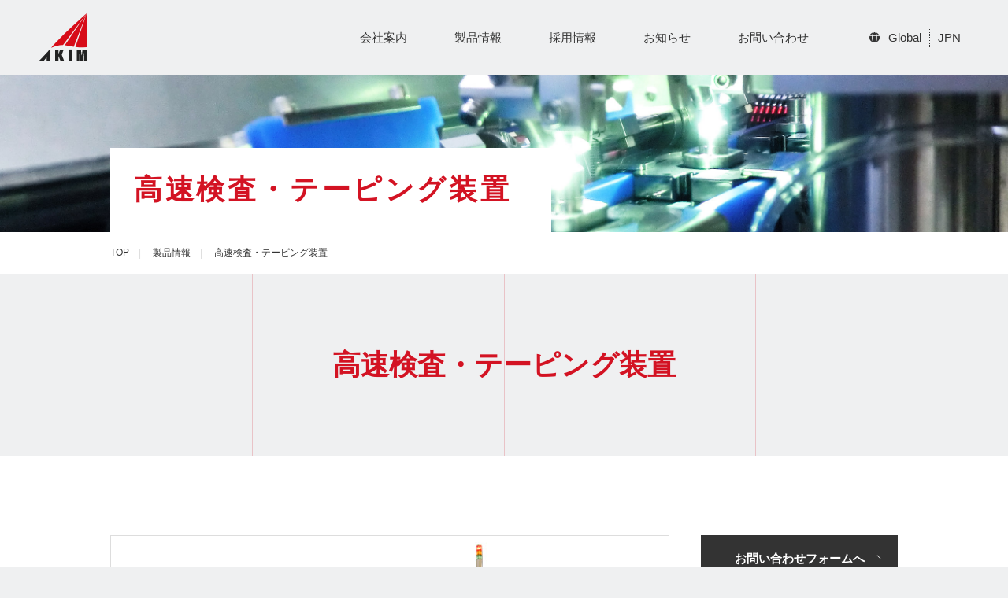

--- FILE ---
content_type: text/html
request_url: https://akim.co.jp/products/high-speed-inspecting-and-taping-machine/
body_size: 28680
content:
<!DOCTYPE html>
<html  lang="ja">

<!-- Mirrored from akim.co.jp/products/high-speed-inspecting-and-taping-machine/ by HTTrack Website Copier/3.x [XR&CO'2014], Wed, 12 Mar 2025 02:03:30 GMT -->
<!-- Added by HTTrack --><meta http-equiv="content-type" content="text/html;charset=UTF-8" /><!-- /Added by HTTrack -->
<head>
<meta http-equiv="X-UA-Compatible" content="IE=Edge">
<meta charset="UTF-8">
<meta name="viewport" content="width=device-width, initial-scale=1">
<meta property="og:title" content="アキム株式会社">
<meta property="og:site_name" content="アキム株式会社">
<meta property="og:description" content="アキム株式会社のコーポレートサイトです。カメラモジュール・水晶デバイス・センサデバイスなど電子部品の生産設備を複合的な技術と視点で、計画から開発・運用サポートまでのソリューション型製品として提供しています。">
<meta property="og:type" content="website">
<meta property="og:image" content="../../wp-content/themes/akim/img/common/ogp.png">
<meta property="og:image:width" content="1200" /> 
<meta property="og:image:height" content="630" />
<meta property="og:url" content="../../index.html">
<meta property="og:locale" content="ja_JP">
<meta name="twitter:card" content="summary">
<meta name="twitter:title" content="アキム株式会社">
<meta name="twitter:description" content="アキム株式会社のコーポレートサイトです。カメラモジュール・水晶デバイス・センサデバイスなど電子部品の生産設備を複合的な技術と視点で、計画から開発・運用サポートまでのソリューション型製品として提供しています。">
<link rel="icon" type="image/png" href="../../wp-content/themes/akim/img/common/favicon.png"> <title>高速検査・テーピング装置 | アキム株式会社</title>

		<!-- All in One SEO 4.1.5.3 -->
		<meta name="description" content="AKIM株式会社の高速検査・テーピング装置をご紹介します。" />
		<meta name="robots" content="max-image-preview:large" />
		<link rel="canonical" href="index.html" />
		<meta property="og:locale" content="ja_JP" />
		<meta property="og:site_name" content="アキム株式会社 | アキム株式会社のコーポレートサイトです。カメラモジュール・水晶デバイス・センサデバイスなど電子部品の生産設備を複合的な技術と視点で、計画から開発・運用サポートまでのソリューション型製品として提供しています。" />
		<meta property="og:type" content="article" />
		<meta property="og:title" content="高速検査・テーピング装置 | アキム株式会社" />
		<meta property="og:description" content="AKIM株式会社の高速検査・テーピング装置をご紹介します。" />
		<meta property="og:url" content="index.html" />
		<meta property="article:published_time" content="2018-11-27T14:27:56+00:00" />
		<meta property="article:modified_time" content="2019-04-10T15:50:19+00:00" />
		<meta name="twitter:card" content="summary" />
		<meta name="twitter:domain" content="akim.co.jp" />
		<meta name="twitter:title" content="高速検査・テーピング装置 | アキム株式会社" />
		<meta name="twitter:description" content="AKIM株式会社の高速検査・テーピング装置をご紹介します。" />
		<meta name="google" content="nositelinkssearchbox" />
		<script type="application/ld+json" class="aioseo-schema">
			{"@context":"https:\/\/schema.org","@graph":[{"@type":"WebSite","@id":"https:\/\/akim.co.jp\/#website","url":"https:\/\/akim.co.jp\/","name":"\u30a2\u30ad\u30e0\u682a\u5f0f\u4f1a\u793e","description":"\u30a2\u30ad\u30e0\u682a\u5f0f\u4f1a\u793e\u306e\u30b3\u30fc\u30dd\u30ec\u30fc\u30c8\u30b5\u30a4\u30c8\u3067\u3059\u3002\u30ab\u30e1\u30e9\u30e2\u30b8\u30e5\u30fc\u30eb\u30fb\u6c34\u6676\u30c7\u30d0\u30a4\u30b9\u30fb\u30bb\u30f3\u30b5\u30c7\u30d0\u30a4\u30b9\u306a\u3069\u96fb\u5b50\u90e8\u54c1\u306e\u751f\u7523\u8a2d\u5099\u3092\u8907\u5408\u7684\u306a\u6280\u8853\u3068\u8996\u70b9\u3067\u3001\u8a08\u753b\u304b\u3089\u958b\u767a\u30fb\u904b\u7528\u30b5\u30dd\u30fc\u30c8\u307e\u3067\u306e\u30bd\u30ea\u30e5\u30fc\u30b7\u30e7\u30f3\u578b\u88fd\u54c1\u3068\u3057\u3066\u63d0\u4f9b\u3057\u3066\u3044\u307e\u3059\u3002","inLanguage":"ja","publisher":{"@id":"https:\/\/akim.co.jp\/#organization"}},{"@type":"Organization","@id":"https:\/\/akim.co.jp\/#organization","name":"\u30a2\u30ad\u30e0\u682a\u5f0f\u4f1a\u793e","url":"https:\/\/akim.co.jp\/"},{"@type":"BreadcrumbList","@id":"https:\/\/akim.co.jp\/products\/high-speed-inspecting-and-taping-machine\/#breadcrumblist","itemListElement":[{"@type":"ListItem","@id":"https:\/\/akim.co.jp\/#listItem","position":1,"item":{"@type":"WebPage","@id":"https:\/\/akim.co.jp\/","name":"\u30db\u30fc\u30e0","description":"\u30a2\u30ad\u30e0\u682a\u5f0f\u4f1a\u793e\u306e\u30b3\u30fc\u30dd\u30ec\u30fc\u30c8\u30b5\u30a4\u30c8\u3067\u3059\u3002\u30ab\u30e1\u30e9\u30e2\u30b8\u30e5\u30fc\u30eb\u30fb\u6c34\u6676\u30c7\u30d0\u30a4\u30b9\u30fb\u30bb\u30f3\u30b5\u30c7\u30d0\u30a4\u30b9\u306a\u3069\u96fb\u5b50\u90e8\u54c1\u306e\u751f\u7523\u8a2d\u5099\u3092\u8907\u5408\u7684\u306a\u6280\u8853\u3068\u8996\u70b9\u3067\u3001\u8a08\u753b\u304b\u3089\u958b\u767a\u30fb\u904b\u7528\u30b5\u30dd\u30fc\u30c8\u307e\u3067\u306e\u30bd\u30ea\u30e5\u30fc\u30b7\u30e7\u30f3\u578b\u88fd\u54c1\u3068\u3057\u3066\u63d0\u4f9b\u3057\u3066\u3044\u307e\u3059\u3002","url":"https:\/\/akim.co.jp\/"},"nextItem":"https:\/\/akim.co.jp\/products\/high-speed-inspecting-and-taping-machine\/#listItem"},{"@type":"ListItem","@id":"https:\/\/akim.co.jp\/products\/high-speed-inspecting-and-taping-machine\/#listItem","position":2,"item":{"@type":"WebPage","@id":"https:\/\/akim.co.jp\/products\/high-speed-inspecting-and-taping-machine\/","name":"\u9ad8\u901f\u691c\u67fb\u30fb\u30c6\u30fc\u30d4\u30f3\u30b0\u88c5\u7f6e","description":"AKIM\u682a\u5f0f\u4f1a\u793e\u306e\u9ad8\u901f\u691c\u67fb\u30fb\u30c6\u30fc\u30d4\u30f3\u30b0\u88c5\u7f6e\u3092\u3054\u7d39\u4ecb\u3057\u307e\u3059\u3002","url":"https:\/\/akim.co.jp\/products\/high-speed-inspecting-and-taping-machine\/"},"previousItem":"https:\/\/akim.co.jp\/#listItem"}]},{"@type":"Person","@id":"https:\/\/akim.co.jp\/author\/satohmsys\/#author","url":"https:\/\/akim.co.jp\/author\/satohmsys\/","name":"satohmsys","image":{"@type":"ImageObject","@id":"https:\/\/akim.co.jp\/products\/high-speed-inspecting-and-taping-machine\/#authorImage","url":"https:\/\/secure.gravatar.com\/avatar\/6b329c6c1288b62747280b131d83168a?s=96&d=mm&r=g","width":96,"height":96,"caption":"satohmsys"}},{"@type":"WebPage","@id":"https:\/\/akim.co.jp\/products\/high-speed-inspecting-and-taping-machine\/#webpage","url":"https:\/\/akim.co.jp\/products\/high-speed-inspecting-and-taping-machine\/","name":"\u9ad8\u901f\u691c\u67fb\u30fb\u30c6\u30fc\u30d4\u30f3\u30b0\u88c5\u7f6e | \u30a2\u30ad\u30e0\u682a\u5f0f\u4f1a\u793e","description":"AKIM\u682a\u5f0f\u4f1a\u793e\u306e\u9ad8\u901f\u691c\u67fb\u30fb\u30c6\u30fc\u30d4\u30f3\u30b0\u88c5\u7f6e\u3092\u3054\u7d39\u4ecb\u3057\u307e\u3059\u3002","inLanguage":"ja","isPartOf":{"@id":"https:\/\/akim.co.jp\/#website"},"breadcrumb":{"@id":"https:\/\/akim.co.jp\/products\/high-speed-inspecting-and-taping-machine\/#breadcrumblist"},"author":"https:\/\/akim.co.jp\/author\/satohmsys\/#author","creator":"https:\/\/akim.co.jp\/author\/satohmsys\/#author","datePublished":"2018-11-27T14:27:56+09:00","dateModified":"2019-04-10T15:50:19+09:00"}]}
		</script>
		<!-- All in One SEO -->

<link rel='dns-prefetch' href='httphttps://code.jquery.com/' />
<link rel='dns-prefetch' href='http://s.w.org/' />
<link rel='stylesheet' id='wp-block-library-css'  href='../../wp-includes/css/dist/block-library/style.min9a72.css?ver=5.7.12' type='text/css' media='all' />
<link rel='stylesheet' id='com-css'  href='../../wp-content/themes/akim/css/common.min68b3.css?ver=1' type='text/css' media='' />
<link rel='stylesheet' id='product-css'  href='../../wp-content/themes/akim/css/products.min68b3.css?ver=1' type='text/css' media='' />
<script type='text/javascript' src='https://code.jquery.com/jquery-3.3.1.min.js?ver=5.7.12' id='jq-js'></script>
<!-- Global site tag (gtag.js) - Google Analytics -->
<link rel="alternate" hreflang="x-default" href="../../index.html" />
<link rel="alternate" hreflang="en" href="../../en/products/high-speed-inspecting-and-taping-machine/index.html" /><link rel="alternate" hreflang="zh" href="../../zh/products/high-speed-inspecting-and-taping-machine/index.html" /><link rel="alternate" hreflang="kr" href="../../kr/products/high-speed-inspecting-and-taping-machine/index.html" /><script async src="https://www.googletagmanager.com/gtag/js?id=UA-131371877-1"></script>
<script>
  window.dataLayer = window.dataLayer || [];
  function gtag(){dataLayer.push(arguments);}
  gtag('js', new Date());
  gtag('config', 'UA-131371877-1');
</script>
</head>
<body class="products-template-default single single-products postid-296">
<header class="siteHeader">
	<div class="wrap">
		<p class="siteHeader__logo">
            <a href="../../index.html">			<img src="../../wp-content/themes/akim/img/common/logo.svg" width="100" alt="アキム株式会社">
            </a>		</p>		
		<nav class="siteHeader__nav">
			<div class="siteHeader__mainNav">
				<div class="navtoggle navtoggle--close">
					<i></i>
					<span class="navtoggle__label">CLOSE</span>
				</div>
									<nav>
						<ul class="siteHeader__mainNav__wpnavmenu"><li id="menu-item-140" class="menu-item menu-item-type-post_type menu-item-object-page menu-item-140"><a href="../../company/index.html">会社案内</a></li>
<li id="menu-item-176" class="menu-item menu-item-type-custom menu-item-object-custom menu-item-176"><a href="../index.html">製品情報</a></li>
<li id="menu-item-178" class="menu-item menu-item-type-post_type menu-item-object-page menu-item-178"><a href="../../recruit/index.html">採用情報</a></li>
<li id="menu-item-181" class="menu-item menu-item-type-custom menu-item-object-custom menu-item-181"><a href="../../news/index.html">お知らせ</a></li>
<li id="menu-item-180" class="menu-item menu-item-type-post_type menu-item-object-page menu-item-180"><a href="../../contact/index.html">お問い合わせ</a></li>
</ul>            						<div class="language">
              <div class="language__area">
                <div class="language__index">Global</div>
                <div class="language__selected">
                  JPN                </div>
              </div>
              <div class="language__select">
                <ul id="lang">
                                  
                <li class="selected">
                  日本語                </li>
                                  
                <li >
                  <a href="../../en/products/high-speed-inspecting-and-taping-machine/index.html">ENGLISH</a>                </li>
                                  
                <li >
                  <a href="../../ch/products/high-speed-inspecting-and-taping-machine/index.html">中文</a>                </li>
                                  
                <li >
                  <a href="../../kr/products/high-speed-inspecting-and-taping-machine/index.html">한국어</a>                </li>
                                </ul>
              </div>
            </div>
					</nav>
							</div>
			<div class="navtoggle navtoggle--open">
				<span class="navtoggle__label">MENU</span>
				<i></i>
			</div>
		</nav>
	</div>
</header>    
<!-- ***** mv -->
<!-- ***** mv -->
<section class="subpageMv js-effect">
	<div class="wrap">
		<h1 class="subpageMv__copy">
			<span class="mask"><span class="mask__element">高速検査・テーピング装置</span></span>
		</h1>
	</div>
</section>
<!-- ///// --><!-- ///// -->
<div class="breadcrumbSection">
	<div class="wrap">
		<ul class="breadcrumb">
			<li><a href="../../index.html">TOP</a></li>
            			<li><a href="../index.html">製品情報</a></li>
            			<li>高速検査・テーピング装置</li>
            		</ul>
	</div>
</div><main class="mainContent">
    <section class="subpageIntro">
        <h2 class="subpageIntro__index">
            高速検査・テーピング装置        </h2>
    </section>    
   <!-- ***** 製品一覧 -->
    <section class="section section--detail">
        <div class="wrap">
            <section class="detail">
                <!-- *** 左 -->
                <section class="detail__main">
                    <section class="detail__imgs">
                                                <div class="detail__imgs__item">
                            <img src="../../wp-content/uploads/2018/11/afit860-1.jpg" alt="">
                        </div> 
                                                <div class="detail__imgs__item">
                            <img src="../../wp-content/uploads/2018/11/afit860-2.jpg" alt="">
                        </div> 
                                                <div class="detail__imgs__item">
                            <img src="../../wp-content/uploads/2018/11/afit860ce-3-1.jpg" alt="">
                        </div> 
                                            </section>
                                        <div class="detail__numArea">
                                        <dl class="detail__num detail__num--control">
                        <dt class="detail__num__index">
                            管理番号                        </dt>
                        <dd class="detail__num__content">
                            <ul class="num">
                                                                <li>AKV620B</li>
                                                            </ul>
                        </dd>
                    </dl>
                                        
                                        <dl class="detail__num detail__num--license">
                        <dd class="detail__num__content">
                            <ul class="num">
                                                                <li>特許第4876230号</li>
                                                                <li>特許第4817337号</li>
                                                            </ul>
                        </dd>
                    </dl>
                                        </div>
                                        <!-- ** 商品詳細 -->
                    <section class="detail__content">
                        <header class="detail__index">
                            <p>商品型番：</p>
                            <h3 class="detail__index__text">
                                AFIT860CE<small> (セラミックタイプ)</small>                            </h3>
                        </header>
                        <section class="detail__description mainColumnSection">
                            <h4 class="mainColumnSection__index">
                                概要 
                            </h4>
                            <div class="mainColumnSecion">
                                <p>音叉型水晶振動子の電気特性検査、テーピングをターレット搬送と検査インデックスにより高速に行う装置です。</p>                            </div>
                        </section>
                                                <section class="detail__benefit mainColumnSection">
                            <h4 class="mainColumnSection__index">
                                特徴                            </h4>
                            <div class="mainColumnSecion mainColumnSection__content">
                                <ul class="bullet">
                                                                <li>ターレット式搬送装置と検査インデックステーブルの組合せにより、タクト０．３秒を実現しました。
</li>
                                                                <li>検査インデックステーブルには回転搬送中に周波数、インピーダンスを連続測定する検査基板を搭載しました。
</li>
                                                                <li>世界最速レベルでありながら、省スペース化、  省エネルギー化を実現しています。</li>
                                                                </ul>
                            </div>
                        </section>
                                                                        <section class="detail__spec mainColumnSection">
                            <h4 class="mainColumnSection__index">
                                仕様                            </h4>
                            <div class="mainColumnSecion">
                                <table class="detailTable">
                                                                        <tr class="detailTable__tr">
                                        <th class="detailTable__th">対象ワーク</th>
                                        <td class="detailTable__td">音叉型水晶振動子</td>
                                    </tr>
                                                                        <tr class="detailTable__tr">
                                        <th class="detailTable__th">検査内容</th>
                                        <td class="detailTable__td">周波数・ＣＩ測定・ドライブレベル</td>
                                    </tr>
                                                                        <tr class="detailTable__tr">
                                        <th class="detailTable__th">サイクルタイム</th>
                                        <td class="detailTable__td">0. 3 sec/個</td>
                                    </tr>
                                                                        <tr class="detailTable__tr">
                                        <th class="detailTable__th">外形寸法</th>
                                        <td class="detailTable__td">W1400×D1300×H1700㎜ （モニタ、表示灯等除く）</td>
                                    </tr>
                                                                    </table>
                            </div>
                        </section>
                                            </section>
                </section>
                <!-- /// -->
                <!-- *** right -->
                <aside class="detail__sub">
                    <section class="subColumnSection">
                        <ul class="textsdownload">
                                                        <li class="textsdownload__item">
                                <div class="button button--secondary"><a href="../../contact/index.html">お問い合わせフォームへ</a></div>
                            </li>
                        </ul>
                    </section>
                    <section class="subColumnSection">
                        <h5 class="subColumnSection__index">
                            音叉型水晶振動子生産設備一覧                        </h5>
                        <div class="subColumnSection__content">
                                                        
                            <ul class="categoryNav">
                                                            <li class="categoryNav__item"><a href="../breaking-and-aligning-machine-for-crystals/index.html">水晶分割整列装置</a></li>
                                                            <li class="categoryNav__item"><a href="index.html">高速検査・テーピング装置</a></li>
                                                            <li class="categoryNav__item"><a href="../temp-characteristics-inspection-machine-for-rtc/index.html">RTC連続式温度特性検査装置</a></li>
                                                        </ul>
                                                    </div>
                    </section>
                </aside>
                <!-- /// --> 
            </section>
        </div>
    </section>
    <!-- /////  -->
    <!-- ***** リンク-->
    <section class="section section--banner">
        <div class="wrap">
  			<ul class="productBanner productBanner--main">
    <li class="productBanner__item">
        <a href="../../index8e01.html?p=166">
            <div class="button button-secondary">
                <span>
                    <header class="productBanner__item__index">
                        高速生産ライン                    </header>
                    <p class="productBanner__item__description">
                        タクト0.6secを実現                    </p>
                </span>
            </div>
            <figure class="productBanner__item__img">
                <img src="../../wp-content/themes/akim/img/products/detail-link-line.jpg" srcset="https://akim.co.jp/wp-content/themes/akim/img/products/link-line.jpg 480w, 
                https://akim.co.jp/wp-content/themes/akim/img/products/detail-link-line.jpg" alt="">
            </figure>
        </a>
    </li>
</ul><ul class="productBanner relatedProduct">
<li class="productBanner__item relatedProduct__item">
    <a data-fancybox href="../../wp-content/themes/akim/img/products/detail-link-suisho-modal.png" data-caption='<div class="fancybox-caption__index">
            水晶振動子外観・構造        </div>'>							
        <figure class="relatedProduct__item__img">
            <img src="../../wp-content/themes/akim/img/products/detail-link-suisho.jpg" alt="">
        </figure>
        <div class="button">
            <span>水晶振動子外観・構造</span>
        </div>
    </a>
</li>
<li class="productBanner__item relatedProduct__item">
    <a data-fancybox href="../../wp-content/themes/akim/img/products/detail-link-crumpcareer-modal.png" data-caption='<div class="fancybox-caption__index">
            <p>トレイ</p><p>クランプキャリア<br><strong>特許番号</strong>&nbsp;4895061,6068281</p></div>'>							
        <figure class="relatedProduct__item__img">
            <img src="../../wp-content/themes/akim/img/products/detail-link-crumpcareer.jpg" alt="">
        </figure>
        <div class="button">
            <span>トレイ・クランプキャリア</span>
        </div>
    </a>
</li>
</ul>
        </div>
        <i class="triangle triangle--left"></i>
        <i class="triangle triangle--right"></i>
    </section>
    <!-- *****　カテゴリ一覧 -->
    <section class="section section--productsinfooter">
        <div class="wrap">
            <ul class="productList">
    <li class="productList__item">
    <figure><img src="../../wp-content/themes/akim/img/products/productimg-kogata.png" alt=""></figure>
    <header class="productList__item__index">
      <p class="productList__item__name">
        小型水晶振動子生産設備      </p>
          </header>
    <div class="button"><a href="../../products_category/kogata/index.html">詳細</a></div>
  </li>
    <li class="productList__item">
    <figure><img src="../../wp-content/themes/akim/img/products/productimg-tcxo.png" alt=""></figure>
    <header class="productList__item__index">
      <p class="productList__item__name">
        水晶発振器・TCXO生産設備      </p>
          </header>
    <div class="button"><a href="../../products_category/tcxo/index.html">詳細</a></div>
  </li>
    <li class="productList__item">
    <figure><img src="../../wp-content/themes/akim/img/products/productimg-onsa.png" alt=""></figure>
    <header class="productList__item__index">
      <p class="productList__item__name">
        音叉型水晶振動子生産設備      </p>
          </header>
    <div class="button"><a href="../../products_category/onsa/index.html">詳細</a></div>
  </li>
    <li class="productList__item">
    <figure><img src="../../wp-content/themes/akim/img/products/productimg-samista.png" alt=""></figure>
    <header class="productList__item__index">
      <p class="productList__item__name">
        サーミスタ水晶振動子生産設備      </p>
          </header>
    <div class="button"><a href="../../products_category/samista/index.html">詳細</a></div>
  </li>
    <li class="productList__item">
    <figure><img src="../../wp-content/themes/akim/img/products/productimg-sensor.png" alt=""></figure>
    <header class="productList__item__index">
      <p class="productList__item__name">
        センサーデバイス生産設備      </p>
          </header>
    <div class="button"><a href="../../products_category/sensor/index.html">詳細</a></div>
  </li>
    <li class="productList__item">
    <figure><img src="../../wp-content/themes/akim/img/products/productimg-handotai.png" alt=""></figure>
    <header class="productList__item__index">
      <p class="productList__item__name">
        半導体関連設備      </p>
          </header>
    <div class="button"><a href="../../products_category/handotai/index.html">詳細</a></div>
  </li>
    <li class="productList__item">
    <figure><img src="../../wp-content/themes/akim/img/products/productimg-isaiki.png" alt=""></figure>
    <header class="productList__item__index">
      <p class="productList__item__name">
        移載機関連設備      </p>
          </header>
    <div class="button"><a href="../../products_category/isaiki/index.html">詳細</a></div>
  </li>
    <li class="productList__item">
    <figure><img src="../../wp-content/themes/akim/img/products/productimg-lenz.png" alt=""></figure>
    <header class="productList__item__index">
      <p class="productList__item__name">
        レンズ組立装置      </p>
          </header>
    <div class="button"><a href="../../products_category/lenz/index.html">詳細</a></div>
  </li>
    <li class="productList__item">
    <figure><img src="../../wp-content/themes/akim/img/products/productimg-cameramodule.png" alt=""></figure>
    <header class="productList__item__index">
      <p class="productList__item__name">
        カメラモジュール関連設備      </p>
          </header>
    <div class="button"><a href="../../products_category/cameramodule/index.html">詳細</a></div>
  </li>
  </ul>
<aside class="otherProducts">
  <h3 class="otherProducts__index">
    その他の装置  </h3>
  <ul class="otherProducts__list">
    <li>
      ハードディスク関連<br>
    </li>
    <li>
      コイル関連<br>
    </li>
    <li>
      セラミックPKG関連<br>
    </li>
    <li>
      小型ブレーカ関連<br>
    </li>
    <li>
      スイッチ関連<br>
    </li>
    <li>
      EDLC関連<br>
    </li>
    <li>
      プローブ関連<br>
    </li>
    <li>
      コンデンサ関連<br>
    </li>
    <li>
      光学関連<br>
    </li>
    <li>
      コネクタ関連<br>
    </li>
    <li>
      SAWデバイス関連<br>
    </li>
    <li>
      LED関連<br>
    </li>
  </ul>
</aside>        </div>
    </section>
</main>       
<footer class="siteFooter">
	<section class="siteFooter__top">
		<div class="wrap">
			<p>
				資料請求・お見積り・製品に関するご質問など<br>お気軽にお問い合わせください。			</p>
			<p>
				<span>〒355-0045 埼玉県東松山市宮鼻860-12</span><span>TEL.<a href="tel:0493-35-1140">0493-35-1140</a></span><span>FAX.0493-35-1141</span>
			</p>
			<div class="button"><a href="../../contact/index.html">お問い合わせ</a></div>
		</div>
	</section>
	<section class="siteFooter__bottom">
    <ul class="siteFooter__links">
      <li>
        <a href="../../privacypolicy/index.html">個人情報保護方針</a>
      </li>
    </ul>
		<div class="siteFooter__copyirght">
      © AKIM CORPORATION
    </div>
	</section>
</footer>
<script type='text/javascript' src='../../wp-content/themes/akim/js/common68b3.js?ver=1' id='com-js'></script>
<script type='text/javascript' src='../../wp-content/themes/akim/js/slick/slick.min68b3.js?ver=1' id='slick-js'></script>
<script type='text/javascript' src='../../wp-content/themes/akim/js/fancybox/fancybox.min68b3.js?ver=1' id='fancy-js'></script>
<script type='text/javascript' src='../../wp-content/themes/akim/js/productdetail68b3.js?ver=1' id='products-js'></script>
</body>

<!-- Mirrored from akim.co.jp/products/high-speed-inspecting-and-taping-machine/ by HTTrack Website Copier/3.x [XR&CO'2014], Wed, 12 Mar 2025 02:03:32 GMT -->
</html>


--- FILE ---
content_type: text/css
request_url: https://akim.co.jp/wp-content/themes/akim/css/common.min68b3.css?ver=1
body_size: 22072
content:
@charset "UTF-8";
/*! normalize.css v8.0.0 | MIT License | github.com/necolas/normalize.css */html{line-height:1.15}body{margin:0}h1{font-size:2em;margin:.67em 0}hr{overflow:visible;box-sizing:content-box;height:0}pre{font-family:monospace,monospace;font-size:1em}a{background-color:transparent}abbr[title]{text-decoration:underline;text-decoration:underline dotted;border-bottom:none}b,strong{font-weight:bolder}code,kbd,samp{font-family:monospace,monospace;font-size:1em}small{font-size:80%}sub,sup{font-size:75%;line-height:0;position:relative;vertical-align:baseline}sub{bottom:-.25em}sup{top:-.5em}img{border-style:none}button,input,optgroup,select,textarea{font-family:inherit;font-size:100%;line-height:1.15;margin:0}button,input{overflow:visible}button,select{text-transform:none}[type=button],[type=reset],[type=submit],button{-webkit-appearance:button}[type=button]::-moz-focus-inner,[type=reset]::-moz-focus-inner,[type=submit]::-moz-focus-inner,button::-moz-focus-inner{padding:0;border-style:none}[type=button]:-moz-focusring,[type=reset]:-moz-focusring,[type=submit]:-moz-focusring,button:-moz-focusring{outline:1px dotted ButtonText}fieldset{padding:.35em .75em .625em}legend{display:table;box-sizing:border-box;max-width:100%;padding:0;white-space:normal;color:inherit}progress{vertical-align:baseline}textarea{overflow:auto}[type=checkbox],[type=radio]{box-sizing:border-box;padding:0}[type=number]::-webkit-inner-spin-button,[type=number]::-webkit-outer-spin-button{height:auto}[type=search]{outline-offset:-2px;-webkit-appearance:textfield}[type=search]::-webkit-search-decoration{-webkit-appearance:none}::-webkit-file-upload-button{font:inherit;-webkit-appearance:button}details{display:block}summary{display:list-item}[hidden],template{display:none}.triangle--left{border-width:25vw 25vw 0 0;border-color:#d31323 transparent transparent}@media screen and (max-width:480px){.triangle--left{border-width:50vw 50vw 0 0}}.triangle--right{border-width:25vw 25vw 0 0;border-color:transparent #d31323 transparent transparent}@media screen and (max-width:480px){.triangle--right{border-width:50vw 50vw 0 0}}@font-face{font-family:Din;font-weight:400;font-style:normal;src:url(../fonts/URWDIN-Demi.otf) format("opentype"),url(../fonts/URWDIN-Demi..html) format("woff")}@font-face{font-family:icomoon;font-weight:400;font-style:normal;src:url(../fonts/icomoone358.eot?q23owl);src:url(../fonts/icomoone358.eot?q23owl#iefix) format("embedded-opentype"),url(../fonts/icomoone358.ttf?q23owl) format("truetype"),url(../fonts/icomoone358.woff?q23owl) format("woff"),url(../fonts/icomoone358.svg?q23owl#icomoon) format("svg")}.button a:after,.button button:after,.button span:after,.playmovie .icon--play:after,.siteHeader__mainNav .language__area:before,[class*=" icon-"],[class^=icon-]{font-family:icomoon!important;font-weight:400;font-style:normal;font-variant:normal;line-height:1;text-transform:none;speak:none;-webkit-font-smoothing:antialiased;-moz-osx-font-smoothing:grayscale}.icon-header-icon-global:before{content:"\e900"}.icon-icon-arrow:before{content:"\e901"}.icon-icon-download:before{content:"\e902"}.icon-icon-play:before{content:"\e903"}@keyframes a{0%{left:0;width:0}45%{width:90%}75%{width:50%}to{left:101%;width:0}}::-moz-selection{background-color:rgba(115,89,89,.3)}::selection{background-color:rgba(115,89,89,.3)}html{font-family:Arial,游ゴシック,YuGothic,ヒラギノ角ゴ ProN W3,Hiragino Kaku Gothic ProN,メイリオ,Meiryo,sans-serif;font-size:10px;font-weight:300;line-height:2;position:relative;color:#333;background-color:#eff0f1;-webkit-font-smoothing:antialiased;-webkit-text-size-adjust:100%}html:after,html:before{position:absolute;top:0;right:0;left:0;display:block;box-sizing:border-box;height:100%;margin-right:auto;margin-left:auto;content:" ";transition:all .25s cubic-bezier(.785,.135,.15,.86) 0s;opacity:.2}html:before{z-index:-1;width:50vw;border-right:1px solid #d31323;border-left:1px solid #d31323}html:after{z-index:-1;width:1px;background-color:#d31323}body{font-size:1.5rem;margin:0 auto}@media screen and (max-width:414px){body{font-size:1.3rem}}h1,h2,h3,h4,h5,h6{font-size:inherit;font-weight:inherit}h1,h2,h3,h4,h5,h6,ul{margin-top:0;margin-bottom:0}ul{list-style-position:inside}dd,dl,ul{padding-left:0}figure{margin:0}iframe,img,object{line-height:1;max-width:100%;height:auto}input,textarea{outline:none}input:active,input:focus,textarea:active,textarea:focus{border:none}a{transition:all .25s cubic-bezier(.785,.135,.15,.86) 0s;text-decoration:none;color:#d31323}a,a button,a img{border:none}a button{padding:0;background:0}@media screen and (min-width:780px){a:active,a:focus,a:hover{opacity:.75}}button{cursor:pointer;outline:none}.contain,.inner{box-sizing:border-box;max-width:1000px}.contain,.inner,.wrap{margin-right:auto;margin-left:auto}.wrap{max-width:1200px;padding-right:50px;padding-left:50px}@media screen and (max-width:780px){.wrap{padding-right:8%;padding-left:8%}}@media screen and (max-width:414px){.wrap{padding-right:8%;padding-left:8%}}.clearfix:after{display:table;clear:both;content:""}.-only-sp{display:none!important}@media screen and (max-width:414px){.-no-sp{display:none!important}.-only-sp{display:inherit!important}}.-only-tab{display:none!important}@media screen and (max-width:780px){.-no-tab{display:none!important}.-only-tab{display:inherit!important}}.-notActive{pointer-events:none}.js-effect{transition:all .25s cubic-bezier(.785,.135,.15,.86) 0s}.large{font-size:2.4em}.small{font-size:.8em}.strong{font-weight:700}.icon-mouse{position:relative;width:17px;height:27px;border:1px solid #fff;border-radius:5px}.icon-mouse,.icon-mouse:after{display:block;margin-right:auto;margin-left:auto}.icon-mouse:after{position:absolute;top:5px;right:0;left:0;width:3px;height:3px;content:" ";animation:mouseScroll 2s ease-in-out .8s infinite normal forwards;border-radius:100%;background-color:#fff}.icon-arrow:after{display:inline-block;margin-left:3px;content:">";vertical-align:middle}.icon-arrow--prev:before{display:inline-block;margin-right:3px;content:"<";vertical-align:middle}.triangle{line-height:1;width:0;height:0;border-style:solid}.section--painted{background-color:#fff}.bullet li{position:relative;padding-left:calc(1em + 10px);list-style:none}.bullet li:not(:last-child){margin-bottom:10px}.bullet li:before{position:absolute;top:1em;left:0;display:inline-block;width:10px;height:2px;content:" ";background-color:#d31323}.siteHeader{z-index:10;top:0;right:0;left:0;box-sizing:border-box;background-color:#eff0f1}@media screen and (max-width:780px){.siteHeader{padding-top:20px;padding-bottom:20px}}.siteHeader .wrap{display:-ms-flexbox;display:flex;max-width:92.85714%;-ms-flex-pack:justify;justify-content:space-between}.siteHeader li{display:block}.siteHeader a{position:relative;color:inherit}.siteHeader a:active,.siteHeader a:focus,.siteHeader a:hover{transition:all .25s cubic-bezier(.785,.135,.15,.86) 0s}.siteHeader__logo{line-height:1;display:-ms-flexbox;display:flex;margin-top:0;margin-bottom:0;-ms-flex-align:center;align-items:center}.siteHeader__logo a:after{display:none}.siteHeader__logo img{width:60px}@media screen and (max-width:780px){.siteHeader__logo img{width:35px}}.siteHeader__nav{margin-left:auto}@media screen and (max-width:780px){.siteHeader__nav{padding-top:0;padding-bottom:0}}.siteHeader__mainNav{display:-ms-flexbox;display:flex;height:100%;-ms-flex-align:center;align-items:center}@media screen and (max-width:780px){.siteHeader__mainNav{position:fixed;z-index:10;top:0;right:0;flex-direction:column;width:50%;height:100vh;transition:all .5s cubic-bezier(.785,.135,.15,.86) 0s;transform:translateX(100vw);background-color:#d31323;-ms-flex-direction:column}}@media screen and (max-width:414px){.siteHeader__mainNav{width:75%}}.-is-navOpen .siteHeader__mainNav{transform:translateX(0)}.siteHeader__mainNav>nav{display:-ms-flexbox;display:flex;-ms-flex-align:center;align-items:center}@media screen and (max-width:780px){.siteHeader__mainNav>nav{flex-direction:column;width:100%;-ms-flex-direction:column}}.siteHeader__mainNav>nav>ul{display:-ms-flexbox;display:flex;flex-direction:row;height:100%;-ms-flex-direction:row;-ms-flex-align:center;align-items:center}@media screen and (max-width:780px){.siteHeader__mainNav>nav>ul{flex-direction:column;width:100%;height:auto;-ms-flex-direction:column;-ms-flex-align:start;align-items:flex-start}}.siteHeader__mainNav>nav>ul li{position:relative;height:100%}.siteHeader__mainNav>nav>ul li:active>ul,.siteHeader__mainNav>nav>ul li:focus>ul,.siteHeader__mainNav>nav>ul li:hover>ul{display:block}@media screen and (max-width:780px){.siteHeader__mainNav>nav>ul li{width:100%;height:auto;text-align:left}}.siteHeader__mainNav>nav>ul li>a{line-height:1;position:relative;display:block;box-sizing:border-box;height:100%;padding:40px 30px}.siteHeader__mainNav>nav>ul li>a:after{position:absolute;bottom:0;left:0;display:block;width:0;height:5px;content:" ";transition:all .38s cubic-bezier(.785,.135,.15,.86) 0s;background-color:#d31323}@media screen and (min-width:780px){.siteHeader__mainNav>nav>ul li>a:active:after,.siteHeader__mainNav>nav>ul li>a:focus:after,.siteHeader__mainNav>nav>ul li>a:hover:after{right:0;left:auto;width:100%}}@media screen and (max-width:1024px){.siteHeader__mainNav>nav>ul li>a{padding-right:15px;padding-left:15px}}@media screen and (max-width:780px){.siteHeader__mainNav>nav>ul li>a{width:100%;padding:20px 25px;color:#fff;border-top:1px solid #df3d46}}.siteHeader__mainNav>nav>ul .active a,.siteHeader__mainNav>nav>ul .current-menu-item a{pointer-events:none}.siteHeader__mainNav>nav>ul .active a:after,.siteHeader__mainNav>nav>ul .current-menu-item a:after{width:100%}.siteHeader__mainNav>nav>ul .notactive{pointer-events:none}.siteHeader__mainNav .language{position:relative;box-sizing:border-box;margin-left:35px;padding-left:1.1rem}@media screen and (max-width:780px){.siteHeader__mainNav .language{width:100%;margin-left:0;padding:10px 25px;text-align:center;color:#fff;border-top:1px solid #df3d46}}.siteHeader__mainNav .language__area{display:-ms-flexbox;display:flex;cursor:pointer;transition:all .25s cubic-bezier(.785,.135,.15,.86) 0s;-ms-flex-align:center;align-items:center}.siteHeader__mainNav .language__area:before{width:1em;height:1em;content:"\e900"}.siteHeader__mainNav .language__index,.siteHeader__mainNav .language__selected{padding:.5rem 1rem}.siteHeader__mainNav .language__index{line-height:1;border-right:1px dotted}.siteHeader__mainNav .language__select{position:absolute;z-index:8;top:0;left:0;width:100%;transition:all .25s cubic-bezier(.785,.135,.15,.86) 0s;pointer-events:none;opacity:0;background-color:#fff;box-shadow:0 10px 10px -10px rgba(0,0,0,.35)}@media screen and (max-width:780px){.siteHeader__mainNav .language__select{right:0;left:auto;width:90%}}.siteHeader__mainNav .language__select ul{width:100%}@media screen and (max-width:780px){.siteHeader__mainNav .language__select ul{display:-ms-flexbox;display:flex;color:#333;-ms-flex-wrap:wrap;flex-wrap:wrap}}.siteHeader__mainNav .language__select ul li{padding:1rem;transition:all .25s cubic-bezier(.785,.135,.15,.86) 0s;border-bottom:1px solid #ddd}@media screen and (max-width:780px){.siteHeader__mainNav .language__select ul li{box-sizing:border-box;width:50%;padding:.5rem}.siteHeader__mainNav .language__select ul li:not(:nth-child(2n)){border-right:1px solid #ddd}}.siteHeader__mainNav .language__select ul .selected{color:#ddd;border-bottom-color:#d31323}.siteHeader__mainNav .language.langMenuOpen .language__area{opacity:.6}.siteHeader__mainNav .language.langMenuOpen .language__select{top:100%;pointer-events:all;opacity:1}.navtoggle{display:none}@media screen and (max-width:780px){.navtoggle{line-height:1;position:relative;display:block;padding-top:10px;padding-bottom:10px}.navtoggle__label{font-family:Din,sans-serif;display:inline-block;margin-right:15px;color:#d31323}.navtoggle i{position:relative;bottom:3px;display:inline-block}.navtoggle i:after,.navtoggle i:before{content:" "}.navtoggle i,.navtoggle i:after,.navtoggle i:before{width:30px;height:2px;margin:auto;transition:all .25s cubic-bezier(.785,.135,.15,.86) 0s;background-color:#d31323}.navtoggle i:after,.navtoggle i:before{position:absolute;top:0;right:0;bottom:0;left:0;display:block}.navtoggle i:before{top:-25px}.navtoggle i:after{bottom:-25px}}@media screen and (max-width:780px){.navtoggle--close{width:92%;margin-top:20px;margin-right:8%;margin-bottom:20px;text-align:right}.navtoggle--close .navtoggle__label{margin-right:0;margin-left:5px;color:#fff}.navtoggle--close i,.navtoggle--close i:after,.navtoggle--close i:before{background-color:#fff}.navtoggle--close i{transform:rotate(45deg);transform-origin:center center}.navtoggle--close i:before{width:0}.navtoggle--close i:after{bottom:0!important;transform:rotate(90deg);transform-origin:center center}}.siteFooter{line-height:1;text-align:center}.siteFooter__top{line-height:2;padding-top:150px;padding-bottom:150px;color:#fff;background:url(../img/common/footer.jpg) 50% no-repeat;background-size:cover}@media screen and (max-width:780px){.siteFooter__top{padding-top:100px;padding-bottom:100px}}.siteFooter__top span{display:inline-block;margin-right:1em}.siteFooter__top .button{min-width:250px;margin-top:40px}@media screen and (max-width:414px){.siteFooter__top .button{min-width:70%}}.siteFooter li{list-style:none}.siteFooter a{color:inherit}.siteFooter__bottom{font-size:.8em;padding:40px 30px;text-align:center;color:#ccc;background-color:#333}.siteFooter__links{line-height:1;display:-ms-flexbox;display:flex;margin-bottom:1em;-ms-flex-align:center;align-items:center;-ms-flex-pack:center;justify-content:center}.siteFooter__links li:not(:last-child):after{display:inline-block;margin-right:1em;margin-left:1em;content:"|";opacity:.4}.siteFooter__copyright{margin-top:0;margin-bottom:0}.productList{display:-ms-flexbox;display:flex;margin-right:-50px;margin-left:-50px;-ms-flex-wrap:wrap;flex-wrap:wrap}@media screen and (max-width:1024px){.productList{margin-right:-20px;margin-left:-20px}}@media screen and (max-width:414px){.productList{margin-right:0;margin-left:0}}.productList__item{box-sizing:border-box;width:33.33333%;margin-bottom:80px;padding-right:50px;padding-left:50px;list-style:none;text-align:center}@media screen and (max-width:1024px){.productList__item{padding-right:20px;padding-left:20px}}@media screen and (max-width:414px){.productList__item{display:-ms-flexbox;display:flex;flex-direction:column;width:50%;margin-bottom:40px;-ms-flex-direction:column}.productList__item:nth-child(odd){padding-right:10px;padding-left:0}.productList__item:nth-child(2n){padding-right:0;padding-left:10px}}.productList__item__index{margin-bottom:40px;text-align:center}@media screen and (max-width:414px){.productList__item__index{margin-bottom:1.25em}}@media screen and (max-width:780px){.productList__item__name{font-size:1.3rem}}@media screen and (max-width:414px){.productList__item__name{font-size:1.25rem}}.productList__item__lot{line-height:1;margin-bottom:0}.productList__item .button{width:100%}@media screen and (max-width:780px){.productList__item .button{min-width:0}}@media screen and (max-width:414px){.productList__item .button{margin-top:auto}}.otherProducts{padding:40px 40px calc(40px - 1em);border:1px solid #ddd}@media screen and (max-width:414px){.otherProducts{padding:30px 30px calc(30px - 1em)}}.otherProducts__index{font-size:1.33333em;font-weight:700;line-height:1;margin-bottom:40px;text-align:center}@media screen and (max-width:414px){.otherProducts__index{font-size:1.30769em;margin-bottom:30px}}.otherProducts__list{display:-ms-flexbox;display:flex;max-width:60%;margin-top:-1em;margin-right:auto;margin-left:auto;-ms-flex-wrap:wrap;flex-wrap:wrap}@media screen and (max-width:780px){.otherProducts__list{max-width:80%}}@media screen and (max-width:414px){.otherProducts__list{max-width:100%}}.otherProducts__list li{box-sizing:border-box;width:33.333%;margin-top:1em;margin-bottom:1em;list-style:none;text-align:center}@media screen and (max-width:780px){.otherProducts__list li{width:50%}}.button{line-height:1;display:inline-block;min-width:240px;height:60px}@media screen and (max-width:414px){.button{min-width:100px;height:50px}}.button button,.button span{transition:all .25s cubic-bezier(.785,.135,.15,.86) 0s}.button a,.button button,.button span{font-weight:700;position:relative;display:-ms-flexbox;display:flex;flex-direction:column;box-sizing:border-box;height:100%;padding:10px 20px;text-align:center;color:#fff;border:none;background-color:#d31323;-ms-flex-direction:column;-ms-flex-align:center;align-items:center;-ms-flex-pack:center;justify-content:center}.button a:after,.button button:after,.button span:after{position:absolute;top:0;right:20px;bottom:0;overflow:hidden;width:1em;height:1em;margin-top:auto;margin-bottom:auto;content:"\e901";transition:all .25s cubic-bezier(.785,.135,.15,.86) 0s;color:#fff}.button a:active,.button a:focus,.button a:hover,.button button:active,.button button:focus,.button button:hover,.button span:active,.button span:focus,.button span:hover{opacity:.75}.button a:active:after,.button a:focus:after,.button a:hover:after,.button button:active:after,.button button:focus:after,.button button:hover:after,.button span:active:after,.button span:focus:after,.button span:hover:after{width:0}.button--download a:after,.button--download button:after,.button--download span:after{content:"\e902"}.button--secondary a,.button--secondary button,.button--secondary span{background-color:#333}.button--disabled a,.button--disabled button,.button--disabled span{cursor:normal;pointer-events:none;color:#4d4d4d;background-color:#333}.button--disabled a:after,.button--disabled button:after,.button--disabled span:after{display:none}.playmovie{position:relative;display:block}.playmovie:active .button span:after,.playmovie:active .icon--play,.playmovie:focus .button span:after,.playmovie:focus .icon--play,.playmovie:hover .button span:after,.playmovie:hover .icon--play{width:0}.playmovie .icon--play{font-size:4em;position:absolute;top:0;right:0;bottom:0;left:0;display:block;overflow:hidden;width:1em;height:1em;margin:auto;transition:all .25s cubic-bezier(.785,.135,.15,.86) 0s;white-space:nowrap}.playmovie .icon--play:after{position:absolute;top:0;left:0;width:100%;height:100%;content:"\e903";color:#d31323}.backtotop{font-size:1.4rem;font-style:normal;position:absolute;z-index:7;top:-75px;right:5%;cursor:pointer;text-align:center}@media screen and (max-width:780px){.backtotop{display:none}}.backtotop:before{display:block;width:2px;height:30px;margin-bottom:5px}.backtotop:after,.backtotop:before{margin-right:auto;margin-left:auto;content:" "}.backtotop:after{position:absolute;top:0;right:0;left:0;width:6px;height:6px;transform:rotate(-45deg)}.js-effect .mask{position:relative;display:inline-block;overflow:hidden}.js-effect .mask:before{position:absolute;z-index:2;left:0;display:block;width:0;height:100%;content:" ";transition:all .25s cubic-bezier(.785,.135,.15,.86) 0s;transition-delay:.15s;background-color:#d31323;will-change:width}.js-effect .mask__element{display:inline-block;transition:all .5s cubic-bezier(.785,.135,.15,.86) 0s;transition-delay:.235s;transform:translateX(-100%);white-space:nowrap;will-change:transform}.-on .mask:before{right:0;left:auto;content:" ";animation:a 1s cubic-bezier(.785,.135,.15,.86) .15s 1 normal}.-on .mask__element{display:inherit;transform:translateX(0);white-space:normal}.column__sub .subColumnSection:not(:first-child){margin-top:80px}.column__sub .subColumnSection__index{font-weight:700;line-height:1;margin-bottom:1em}@media screen and (max-width:414px){.column__sub .subColumnSection__index{font-size:1.30769em}}.horizontalCard{display:-ms-flexbox;display:flex}@media screen and (max-width:780px){.horizontalCard{-ms-flex-wrap:wrap;flex-wrap:wrap}}.horizontalCard__fill,.horizontalCard__img{width:50%}@media screen and (max-width:780px){.horizontalCard__fill,.horizontalCard__img{width:100%}}.horizontalCard__img{line-height:0}.horizontalCard__fill{display:-ms-flexbox;display:flex;flex-direction:column;box-sizing:border-box;padding-right:60px;padding-left:60px;background-color:#fff;-ms-flex-direction:column;-ms-flex-pack:center;justify-content:center}@media screen and (max-width:780px){.horizontalCard__fill{padding:30px}}@media screen and (max-width:414px){.horizontalCard .button{width:100%}}.column{display:-ms-flexbox;display:flex}@media screen and (max-width:780px){.column{flex-direction:column;-ms-flex-direction:column}}@media screen and (min-width:780px){.column__main{width:71%;margin-right:40px}}.column__sub{margin-top:50px}@media screen and (min-width:780px){.column__sub{width:25%;margin-top:0}}.postArea{margin-bottom:100px;padding-bottom:80px}@media screen and (max-width:780px){.postArea{margin-bottom:50px}}@media screen and (max-width:414px){.postArea{margin-bottom:30px;padding-bottom:30px}}.postArea__content p:first-child,.postArea p:first-child{margin-top:0}.postArea__content p:last-child,.postArea p:last-child{margin-bottom:0}.postArea__index{font-weight:700;margin-bottom:80px;padding-bottom:40px;border-bottom:1px solid #ddd}@media screen and (max-width:780px){.postArea__index{margin-bottom:50px}}@media screen and (max-width:414px){.postArea__index{margin-bottom:30px;padding-bottom:30px}}.postArea__index__text{font-size:2.4em;line-height:1.4;color:#d31323}@media screen and (max-width:780px){.postArea__index__text{font-size:1.61538em}}.postArea__index__date{line-height:1;margin-top:1em}.postArea ul{padding-left:0}.postArea ul li{padding-left:1em;list-style:none;text-indent:-1em}.postArea ul li:before{display:inline-block;width:.3em;height:.3em;margin-right:.75em;content:"";vertical-align:middle;border-radius:100%;background-color:#d31323}.postArea ol{padding-left:0;counter-reset:a}.postArea ol li{padding-left:1.05em;list-style:none;counter-increment:a;text-indent:-.65em}.postArea ol li:before{font-family:Din,sans-serif;display:inline-block;margin-right:.5em;content:counter(a) ".";vertical-align:middle;color:#d31323}

--- FILE ---
content_type: text/css
request_url: https://akim.co.jp/wp-content/themes/akim/css/products.min68b3.css?ver=1
body_size: 17451
content:
@import url(../js/slick/slick.css);@import url(../js/slick/slick-theme.css);@import url(../js/fancybox/fancybox.min.css);@font-face{font-family:icomoon;font-weight:400;font-style:normal;src:url(../fonts/icomoone358.eot?q23owl);src:url(../fonts/icomoone358.eot?q23owl#iefix) format("embedded-opentype"),url(../fonts/icomoone358.ttf?q23owl) format("truetype"),url(../fonts/icomoone358.woff?q23owl) format("woff"),url(../fonts/icomoone358.svg?q23owl#icomoon) format("svg")}.productBanner__item .icon--play:after,.section--detail .detail__sub .categoryNav a:after,[class*=" icon-"],[class^=icon-]{font-family:icomoon!important;font-weight:400;font-style:normal;font-variant:normal;line-height:1;text-transform:none;speak:none;-webkit-font-smoothing:antialiased;-moz-osx-font-smoothing:grayscale}.icon-header-icon-global:before{content:"\e900"}.icon-icon-arrow:before{content:"\e901"}.icon-icon-download:before{content:"\e902"}.icon-icon-play:before{content:"\e903"}.section{position:relative;padding-top:100px;padding-bottom:100px}@media screen and (max-width:414px){.section{padding-top:80px;padding-bottom:80px}}.section__index{font-size:2.4em;font-weight:700;line-height:1;margin-bottom:100px;text-align:center;color:#d31323}@media screen and (max-width:414px){.section__index{font-size:1.61538em;margin-bottom:50px}}.section .section__child:not(:first-child){margin-top:100px}@media screen and (max-width:414px){.section .section__child:not(:first-child){margin-top:50px}}.section .triangle{position:absolute;z-index:-1}.section .triangle--left{top:0;left:0}.section .triangle--right{position:absolute;right:0;bottom:0}.subpageMv{line-height:1;display:-ms-flexbox;display:flex;height:200px;background-repeat:no-repeat;background-size:cover;-ms-flex-align:end;align-items:flex-end}.subpageMv__copy{font-size:2.4em;font-weight:700;position:relative;display:inline-block;min-width:500px;padding:30px;letter-spacing:.1em;color:#d31323;-webkit-font-feature-settings:"pkna";font-feature-settings:"pkna"}.subpageMv__copy:before{position:absolute;top:0;bottom:0;left:0;display:block;width:0;content:" ";transition:all .5s cubic-bezier(.785,.135,.15,.86) 0s;background-color:#fff}@media screen and (max-width:780px){.subpageMv__copy{font-size:2.1rem;min-width:250px;padding:15px}}.subpageMv__copy .mask{padding-top:5px}.subpageMv__copy .mask:before{display:none}.subpageMv.-on .subpageMv__copy:before{width:100%;transition-delay:.35s}.subpageMv.-on .subpageMv__copy .mask__element{transition-delay:.5s}.subpageMv .inner,.subpageMv .wrap{position:relative;width:1000px}.breadcrumbSection{font-size:.8em;line-height:1;margin-bottom:80px;background-color:#fff}@media screen and (max-width:414px){.breadcrumbSection{overflow:hidden;margin-bottom:50px}}.breadcrumbSection .wrap{overflow:auto;max-width:1000px;-webkit-overflow-scrolling:touch}.breadcrumbSection .breadcrumb{padding-top:20px;padding-bottom:20px;white-space:nowrap}.breadcrumbSection .breadcrumb li{display:inline-block}.breadcrumbSection .breadcrumb li a{color:inherit}.breadcrumbSection .breadcrumb li:not(:last-child):after{display:inline-block;margin-right:1em;margin-left:1em;content:" | ";vertical-align:middle;color:#ddd}.subpageIntro{font-weight:700;margin:80px auto;text-align:center}@media screen and (max-width:414px){.subpageIntro{margin-top:50px;margin-bottom:50px}}.subpageIntro__index{font-size:2.4em;color:#d31323}@media screen and (max-width:414px){.subpageIntro__index{font-size:1.61538em}}.productsNav{line-height:1;display:-ms-flexbox;display:flex;margin-bottom:80px;-ms-flex-pack:center;justify-content:center;-ms-flex-align:end;align-items:flex-end}@media screen and (max-width:414px){.productsNav{margin-bottom:30px;-ms-flex-wrap:wrap;flex-wrap:wrap}}.productsNav__catname{position:relative;width:150px;margin-right:15px;margin-bottom:10px;margin-left:15px;padding-bottom:13px;list-style:none;cursor:pointer;text-align:center}@media screen and (min-width:780px){.productsNav__catname:active:after,.productsNav__catname:focus:after,.productsNav__catname:hover:after{width:100%}}.productsNav__catname.active:after{width:100%}@media screen and (max-width:414px){.productsNav__catname{width:40%;margin-right:5%;margin-left:5%}}.productsNav__catname:after,.productsNav__catname:before{position:absolute;bottom:0;left:0;display:block;height:2px;content:" ";transition:all .25s cubic-bezier(.785,.135,.15,.86) 0s}.productsNav__catname:before{width:100%;background-color:#ddd}.productsNav__catname:after{position:absolute;width:0;background-color:#d31323}.subpageMv{background-image:url(../img/products/mv.jpg)}@media screen and (max-width:780px){.subpageMv{background-image:url(../img/products/_sp/mv.jpg)}}.slick-arrow{z-index:2;width:40px;height:40px}@media screen and (max-width:414px){.slick-arrow{width:25px;height:25px}}.slick-arrow:before{position:absolute;top:0;bottom:0;display:block;width:100%;height:100%;margin-top:auto;margin-bottom:auto;content:"";transform-origin:center center;border-top:1px solid #d31323;border-right:1px solid #d31323}.slick-arrow.slick-next{right:20px;transform:rotate(45deg)}@media screen and (max-width:414px){.slick-arrow.slick-next{right:10px}}.slick-arrow.slick-prev{left:20px;transform:rotate(225deg)}@media screen and (max-width:414px){.slick-arrow.slick-prev{left:10px}}.slick-slider{transition:all .25s cubic-bezier(.785,.135,.15,.86) 0s;opacity:0}.slick-initialized.slick-slider{opacity:1}.slick-slide,.slick-slide a,.slick-slide img{outline:none!important}.productBanner{display:-ms-flexbox;display:flex}@media screen and (max-width:414px){.productBanner{flex-direction:column;-ms-flex-direction:column}}.productBanner__item{position:relative;width:50%;list-style:none}@media screen and (max-width:414px){.productBanner__item{width:100%}}@media screen and (min-width:780px){.productBanner__item:first-child{margin-right:40px}}@media screen and (max-width:414px){.productBanner__item:not(:first-child){margin-top:20px}}.productBanner__item a{display:block}.productBanner__item a:active .button span:after,.productBanner__item a:active .icon--play,.productBanner__item a:focus .button span:after,.productBanner__item a:focus .icon--play,.productBanner__item a:hover .button span:after,.productBanner__item a:hover .icon--play{width:0}.productBanner__item .icon--play{font-size:4em;position:absolute;top:0;right:0;bottom:0;left:0;display:block;overflow:hidden;width:1em;height:1em;margin:auto;transition:all .25s cubic-bezier(.785,.135,.15,.86) 0s;white-space:nowrap}.productBanner__item .icon--play:after{position:absolute;top:0;left:0;width:100%;height:100%;content:"\e903";color:#d31323}.productBanner__item .button{position:absolute;top:0;left:0;width:270px}@media screen and (max-width:414px){.productBanner__item .button{width:200px}}.productBanner__item .button span{padding-top:15px;padding-bottom:15px;color:#333;background-color:#fff;-ms-flex-align:start;align-items:flex-start;-ms-flex-pack:start;justify-content:flex-start}.productBanner__item .button span:after{color:#d31323}.productBanner__item__index{font-size:1.33333em;font-weight:700;line-height:1}@media screen and (max-width:414px){.productBanner__item__index{font-size:1em}}.productBanner__item__description{font-weight:lighter;line-height:1;margin-top:1em;margin-bottom:0}@media screen and (max-width:414px){.productBanner__item__description{font-size:.8em}}.productBanner .productBanner--movie .button span:after{display:none}.product-fancybox .fancybox-content{padding:10px 15px!important;background-color:#fff!important}@media screen and (max-width:780px){.product-fancybox .fancybox-content{background-color:transparent!important}}.product-fancybox .fancybox-image{max-width:100%;height:auto}@media screen and (max-width:780px){.product-fancybox .fancybox-image{top:0;right:0;bottom:0;left:0;display:block;max-width:80%;margin:auto}}.fancybox-caption{padding-bottom:40px}@media screen and (max-width:414px){.fancybox-caption{padding-bottom:30px}}.fancybox-caption__index{font-size:1.33333em;font-weight:700}.fancybox-caption__description{line-height:1.5;margin-top:40px}@media screen and (max-width:414px){.fancybox-caption__description{margin-top:30px}}.section--products{background-color:#fff}@media screen and (min-width:414px){.section--products .wrap{max-width:1000px}}.section--products .productBanner__item .button span{padding-top:0}.section--items{background-color:#fff}.section--items .itemList{padding-left:0}.section--items .itemList__item{display:-ms-flexbox;display:flex;padding-right:60px;padding-left:60px;list-style:none}@media screen and (max-width:780px){.section--items .itemList__item{padding-right:0;padding-left:0}}@media screen and (max-width:414px){.section--items .itemList__item{flex-direction:column;-ms-flex-direction:column}}.section--items .itemList__item:not(:first-child){padding-top:40px;border-top:1px solid #ddd}.section--items .itemList__item:not(:last-child){padding-bottom:40px}.section--items .itemList__item__img{line-height:1;width:100%;max-width:210px;text-align:center;-ms-flex-negative:0;flex-shrink:0}@media screen and (max-width:414px){.section--items .itemList__item__img{width:auto;max-width:100%;margin-right:30px;margin-bottom:30px;margin-left:30px}}.section--items .itemList__item__content{margin-left:40px}@media screen and (max-width:414px){.section--items .itemList__item__content{margin-left:0}}.section--items .itemList__item__index{font-size:1.33333em;font-weight:700;margin-bottom:20px}@media screen and (max-width:414px){.section--items .itemList__item__index{font-size:1.30769em}}.section--items .itemList__item__benefit__item{position:relative;padding-left:calc(1em + 10px);list-style:none}.section--items .itemList__item__benefit__item:not(:last-child){margin-bottom:10px}.section--items .itemList__item__benefit__item:before{position:absolute;top:1em;left:0;display:inline-block;width:10px;height:2px;content:" ";background-color:#d31323}.section--items .itemList__item .button{margin-top:40px}@media screen and (max-width:414px){.section--items .itemList__item .button{width:100%}}.section--banner{background-color:transparent!important}@media screen and (min-width:414px){.section--banner .wrap{max-width:1000px}}.section--banner .productBanner--main .productBanner__item{width:100%}.section--banner .productBanner--main .productBanner__item:first-child{margin-right:0}.section--banner .productBanner--main .productBanner__item .button{position:absolute;height:auto}@media screen and (min-width:414px){.section--banner .productBanner--main .productBanner__item .button{top:20px;right:20px;left:auto}}@media screen and (max-width:414px){.section--banner .productBanner--main .productBanner__item .button{top:5px;right:5px}}.section--banner .relatedProduct{line-height:1;margin-top:40px}@media screen and (max-width:414px){.section--banner .relatedProduct{margin-top:20px}}.section--banner .relatedProduct__item{line-height:0;position:relative}.section--banner .relatedProduct__item__img{width:150px}@media screen and (max-width:414px){.section--banner .relatedProduct__item__img{width:100px}}.section--banner .relatedProduct__item .button{position:absolute;left:150px;display:-ms-flexbox;display:flex;width:calc(100% - 150px);height:100%}@media screen and (max-width:414px){.section--banner .relatedProduct__item .button{left:100px;width:calc(100% - 100px)}}.section--banner .relatedProduct__item .button span{display:-ms-flexbox;display:flex;box-sizing:border-box;width:100%;-ms-flex-pack:center;justify-content:center}@media screen and (max-width:414px){.section--banner .relatedProduct__item .button span{line-height:1.5;padding-right:35px;text-align:left}}.section--detail{background-color:#fff}@media screen and (min-width:414px){.section--detail .wrap{max-width:1000px}}.section--detail ul{padding-left:0;list-style:none}.section--detail .subColumnSection:not(:first-child){margin-top:80px}.section--detail .subColumnSection__index{font-weight:700;line-height:1;margin-bottom:1em}@media screen and (max-width:414px){.section--detail .subColumnSection__index{font-size:1.30769em}}.section--detail .mainColumnSection{margin-top:40px}@media screen and (max-width:414px){.section--detail .mainColumnSection{margin-top:50px}}.section--detail .mainColumnSection__index{font-size:1.33333em;font-weight:700;line-height:1;margin-bottom:30px}@media screen and (max-width:414px){.section--detail .mainColumnSection__index{font-size:1.30769em;margin-bottom:20px}}.section--detail .detail{display:-ms-flexbox;display:flex}@media screen and (max-width:780px){.section--detail .detail{flex-direction:column;-ms-flex-direction:column}}@media screen and (min-width:780px){.section--detail .detail__main{width:71%;margin-right:40px}}.section--detail .detail__sub{margin-top:50px}@media screen and (min-width:780px){.section--detail .detail__sub{width:25%;margin-top:0}}.section--detail .detail__imgs{box-sizing:border-box;transition:all .25s cubic-bezier(.785,.135,.15,.86) 0s;border:1px solid #ddd}.section--detail .detail__imgs .slick-slider .slick-slide{opacity:0}.section--detail .detail__imgs .slick-slider.slick-initialized .slick-slide{opacity:1}.section--detail .detail__imgs img{margin-right:auto;margin-left:auto}.section--detail .detail__index{font-weight:700;line-height:1.25}.section--detail .detail__index p{margin-top:40px}@media screen and (max-width:414px){.section--detail .detail__index p{font-size:1.30769em;margin-top:30px}}.section--detail .detail__index__text{font-size:2.4em;margin-top:15px;color:#d31323}.section--detail .detail__index__text small{-webkit-font-feature-settings:"palt";font-feature-settings:"palt"}@media screen and (max-width:414px){.section--detail .detail__index__text{font-size:1.61538em}}.section--detail .detail__numArea{font-size:1rem;line-height:1;display:-ms-flexbox;display:flex;margin-top:1em;margin-bottom:50px;-ms-flex-pack:justify;justify-content:space-between}@media screen and (max-width:414px){.section--detail .detail__numArea{flex-direction:column;-ms-flex-direction:column}}.section--detail .detail__num{display:-ms-flexbox;display:flex;margin-right:0;margin-bottom:0;margin-left:0}.section--detail .detail__num__index{font-weight:700}.section--detail .detail__num__index:after{display:inline-block;margin-right:.5em;margin-left:.5em;content:":"}.section--detail .detail__num__content{margin-left:0;padding-left:0}.section--detail .detail__num .num li{display:inline}.section--detail .detail__num .num li:not(:last-child):after{content:","}.section--detail .detail__spec .detailTable{border-collapse:collapse}.section--detail .detail__spec .detailTable__td,.section--detail .detail__spec .detailTable__th{padding:20px;border:1px solid #ddd}@media screen and (max-width:414px){.section--detail .detail__spec .detailTable__td,.section--detail .detail__spec .detailTable__th{padding:15px 10px}}.section--detail .detail__spec .detailTable__th{font-weight:700;width:120px;color:#d31323}@media screen and (max-width:414px){.section--detail .detail__spec .detailTable__th{box-sizing:border-box;width:100px}}.section--detail .detail__sub .textsdownload li:not(:first-child){margin-top:10px}.section--detail .detail__sub .textsdownload .button{width:100%}.section--detail .detail__sub .categoryNav li{border-bottom:1px solid #ddd}.section--detail .detail__sub .categoryNav a{position:relative;display:block;padding:20px 20px 20px 0;color:inherit}.section--detail .detail__sub .categoryNav a:after{position:absolute;top:0;right:0;bottom:0;overflow:hidden;width:1em;height:1em;margin-top:auto;margin-bottom:auto;content:"\e901";transition:all .25s cubic-bezier(.785,.135,.15,.86) 0s;color:#d31323}.section--detail .detail__sub .categoryNav a:active:after,.section--detail .detail__sub .categoryNav a:focus:after,.section--detail .detail__sub .categoryNav a:hover:after{width:0}.section--productsinfooter{background-color:#fff}body,html{overflow-x:hidden}.section--lineup{background:url(../img/products/line-bg.jpg) 50% no-repeat;background-size:cover}.section--lineup__index{text-align:center;color:#fff}.section--lineup__index__text{font-size:2.4em;font-weight:700}@media screen and (max-width:414px){.section--lineup__index__text{font-size:1.61538em}}.section--lineup__index__description{margin-bottom:40px}.section--lineup .lineupArea{margin-right:auto;margin-left:auto;background-color:rgba(211,19,35,.8)}@media screen and (min-width:414px){.section--lineup .lineupArea{width:90%;padding:40px 40px 70px}}@media screen and (max-width:414px){.section--lineup .lineupArea{padding:20px}}.section--lineup .lineup__item{position:relative;display:-ms-flexbox;display:flex;flex-direction:column;padding-bottom:3em;text-align:center;-ms-flex-direction:column}@media screen and (max-width:780px){.section--lineup .lineup__item{margin-right:2.5vw;margin-left:2.5vw}}.section--lineup .lineup__item img{margin-right:auto;margin-left:auto;filter:drop-shadow(5px 5px 5px rgba(0,0,0,.35))}.section--lineup .lineup__item__name{font-size:.8em;font-weight:700;line-height:1;position:absolute;bottom:0;width:100%;text-align:center;color:#fff}.section--lineup .slick-slide{min-height:150px}.section--lineup .slick-arrow{top:auto;bottom:-75px}@media screen and (max-width:414px){.section--lineup .slick-arrow{bottom:-65px}}.section--lineup .slick-arrow:before{width:30px;height:30px;border-color:#fff}.section--lineup .slick-dots{bottom:-65px}.section--lineup .slick-dots li button:before{opacity:.15}.section--lineup .slick-dots .slick-active button:before{opacity:1;color:#fff}

--- FILE ---
content_type: image/svg+xml
request_url: https://akim.co.jp/wp-content/themes/akim/img/common/logo.svg
body_size: 1075
content:
<svg xmlns="http://www.w3.org/2000/svg" viewBox="0 0 40 40"><defs><style>.cls-1{fill:#222;}.cls-2{fill:#d70c18;}</style></defs><title>logo</title><g id="レイヤー_2" data-name="レイヤー 2"><g id="module_header"><g id="logo"><polygon class="cls-1" points="13.38 30.62 16.12 30.62 16.12 34.64 16.14 34.64 17.58 30.62 20.6 30.62 18.92 35.04 20.84 40 17.77 40 16.14 35.98 16.12 35.98 16.12 40 13.38 40 13.38 30.62"/><rect class="cls-1" x="24.69" y="30.62" width="2.75" height="9.38"/><polygon class="cls-1" points="37.91 33.3 37.77 33.3 36.9 40 34.67 40 33.81 33.3 33.79 33.3 33.79 40 31.73 40 31.73 30.62 35.16 30.62 35.84 35.98 35.86 35.98 36.54 30.62 39.97 30.62 39.97 40 37.91 40 37.91 33.3"/><polygon class="cls-1" points="8.9 40 8.89 30.51 0 40 3.91 40 6.15 37.19 6.15 40 8.9 40"/><path class="cls-2" d="M40,0C39.18.68,18,19.46,10,29.16,14,27.61,16.46,26.81,20,26.87Z"/><path class="cls-2" d="M21.52,26.93a26.83,26.83,0,0,1,4.39.74c1.14.26,2.12.47,3.19.62L40,0Z"/><path class="cls-2" d="M30.49,28.44A63.29,63.29,0,0,0,40,28.7C40,25.17,40,1,40,0Z"/></g></g></g></svg>

--- FILE ---
content_type: application/javascript
request_url: https://akim.co.jp/wp-content/themes/akim/js/common68b3.js?ver=1
body_size: 2001
content:
var $w = $(window),
  $ww = $w.width(),
  $wh = $w.height(),
  $url = location.href,
  $langmenu = $('.language'),
  $breakpoint_mobile = 768,
  $scrollVal,
  $scrollBottom;

$w.on('load resize', function (e) {
  e.stopPropagation();

  $ww = $(window).width();
});

/**
 * global nav toggle
 */
if ($ww <= $breakpoint_mobile) {
  navHandling($('.navtoggle--open'));
  navHandling($('.navtoggle--close'));
}


/**
 * langage nav menu toggle.
 */

if ($ww <= $breakpoint_mobile) {
  $langmenu.on('click', function (e) {
    e.stopPropagation();
    if (!$(this).hasClass('langMenuOpen')) {
      langMenuToggle($langmenu, 'open');
    } else {
      langMenuToggle($langmenu, 'close');
    }
  });
} else {
  $langmenu.hover(
    function (e) {
      e.stopPropagation();
      langMenuToggle($langmenu, 'open');
    },
    function (e) {
      e.stopPropagation();
      langMenuToggle($langmenu, 'close');
    }
  );
}


/**
 * スクロール連動
 */
$w.on('scroll load', function () {
  $scrollVal = $w.scrollTop();
  $scrollBottom = $scrollVal + $w.height();

  var $jsEffect = $('.js-effect');

  /**
   * all fadein targets
   */
  if ($jsEffect) {
    $.each($jsEffect, function () {
      let $target = $(this);

      if ($target.offset().top < $scrollBottom - 90) {
        $target.addClass('-on');
      }
    });
  }
});

/**
 * ナビの開閉ハンドリング
 * @param { jquery obj } $fire 
 */
function navHandling($fire) {
  $fire.on('click', function (e) {
    e.stopPropagation();
    // console.log($(this))

    var $b = $('body');
    // console.log($b.hasClass('-is-navOpen'));
    $b.hasClass('-is-navOpen') ?
      $b.removeClass('-is-navOpen') :
      $b.addClass('-is-navOpen');
    // $b.toggleClass('-is-navOpen');
  });
}

/**
 * 言語選択ナビの開閉ハンドリング
 * @param { jquery obj } $target 
 * @param { str } $do 
 */
function langMenuToggle($target, $do) {
  $do == 'open' ? $target.addClass('langMenuOpen') : $target.removeClass('langMenuOpen');
}

--- FILE ---
content_type: application/javascript
request_url: https://akim.co.jp/wp-content/themes/akim/js/productdetail68b3.js?ver=1
body_size: 628
content:
$( function(){

    var $detailImgs = $( '.detail__imgs' ),
        $lineup = $( '.lineup' );


    $detailImgs.slick({
        speed: 380,
        infinite: true
    });

    $lineup.slick({
        speed: 380,
        slidesToShow: 4,
        dots: true,
        arrow: true,
        infinite: false,
        responsive: [
        {
            breakpoint: 480,
            settings: {
                centerMode: false,
                centerPadding: '30px',
                slidesToShow: 2
            }
        }]
    });

    $('.lineup__item [data-fancybox]').fancybox({
        baseClass: 'product-fancybox'
    })
});

